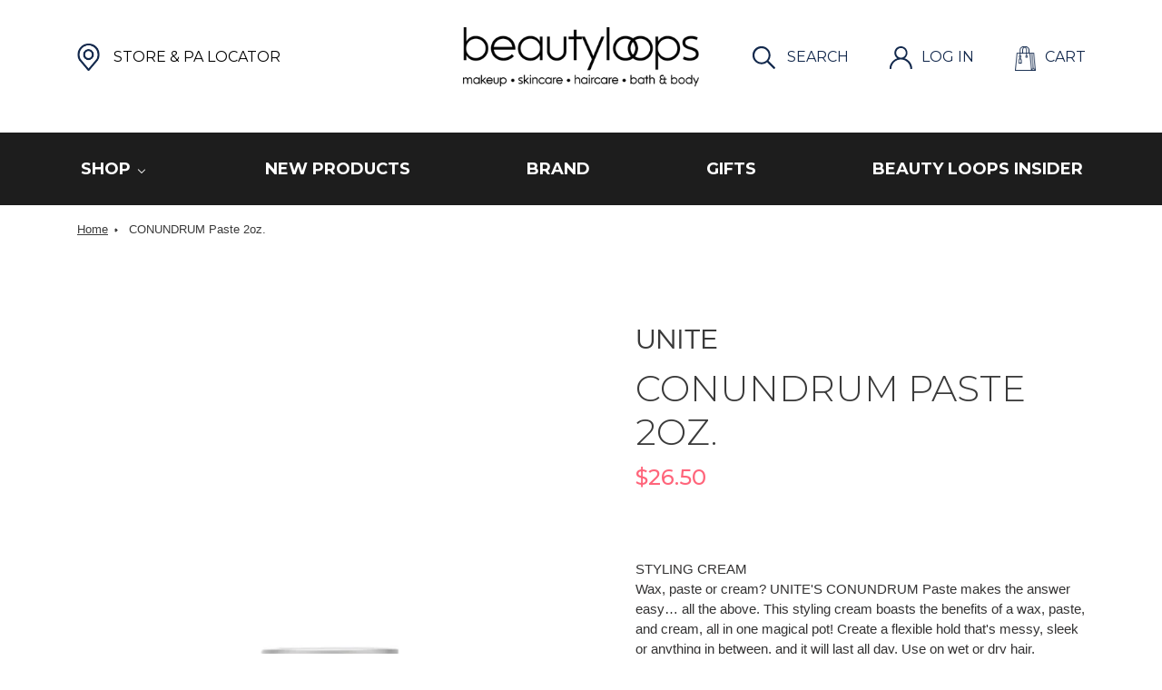

--- FILE ---
content_type: text/javascript; charset=utf-8
request_url: https://beautyloops.com/products/conundrum-paste-2oz.js
body_size: -64
content:
{"id":4819371589725,"title":"CONUNDRUM Paste 2oz. ","handle":"conundrum-paste-2oz","description":"\u003cspan data-mce-fragment=\"1\"\u003eSTYLING CREAM\u003c\/span\u003e\u003cbr data-mce-fragment=\"1\"\u003e\u003cspan data-mce-fragment=\"1\"\u003eWax, paste or cream? UNITE'S CONUNDRUM Paste makes the answer easy… all the above. This styling cream boasts the benefits of a wax, paste, and cream, all in one magical pot! Create a flexible hold that's messy, sleek or anything in between, and it will last all day. Use on wet or dry hair.\u003c\/span\u003e\u003cbr data-mce-fragment=\"1\"\u003e","published_at":"2020-11-24T07:39:31-08:00","created_at":"2020-11-24T07:39:31-08:00","vendor":"Beauty Loops","type":"","tags":["Unite"],"price":2650,"price_min":2650,"price_max":2650,"available":true,"price_varies":false,"compare_at_price":null,"compare_at_price_min":0,"compare_at_price_max":0,"compare_at_price_varies":false,"variants":[{"id":32940849692765,"title":"Default Title","option1":"Default Title","option2":null,"option3":null,"sku":"700371450243 ","requires_shipping":true,"taxable":true,"featured_image":null,"available":true,"name":"CONUNDRUM Paste 2oz. ","public_title":null,"options":["Default Title"],"price":2650,"weight":0,"compare_at_price":null,"inventory_management":"shopify","barcode":"700371450243 ","requires_selling_plan":false,"selling_plan_allocations":[]}],"images":["\/\/cdn.shopify.com\/s\/files\/1\/0297\/7143\/2029\/products\/35_744ad7f5-a524-4eba-86a4-f7cbcfe54efd.png?v=1623663335"],"featured_image":"\/\/cdn.shopify.com\/s\/files\/1\/0297\/7143\/2029\/products\/35_744ad7f5-a524-4eba-86a4-f7cbcfe54efd.png?v=1623663335","options":[{"name":"Title","position":1,"values":["Default Title"]}],"url":"\/products\/conundrum-paste-2oz","media":[{"alt":null,"id":20767789547613,"position":1,"preview_image":{"aspect_ratio":1.0,"height":900,"width":900,"src":"https:\/\/cdn.shopify.com\/s\/files\/1\/0297\/7143\/2029\/products\/35_744ad7f5-a524-4eba-86a4-f7cbcfe54efd.png?v=1623663335"},"aspect_ratio":1.0,"height":900,"media_type":"image","src":"https:\/\/cdn.shopify.com\/s\/files\/1\/0297\/7143\/2029\/products\/35_744ad7f5-a524-4eba-86a4-f7cbcfe54efd.png?v=1623663335","width":900}],"requires_selling_plan":false,"selling_plan_groups":[]}